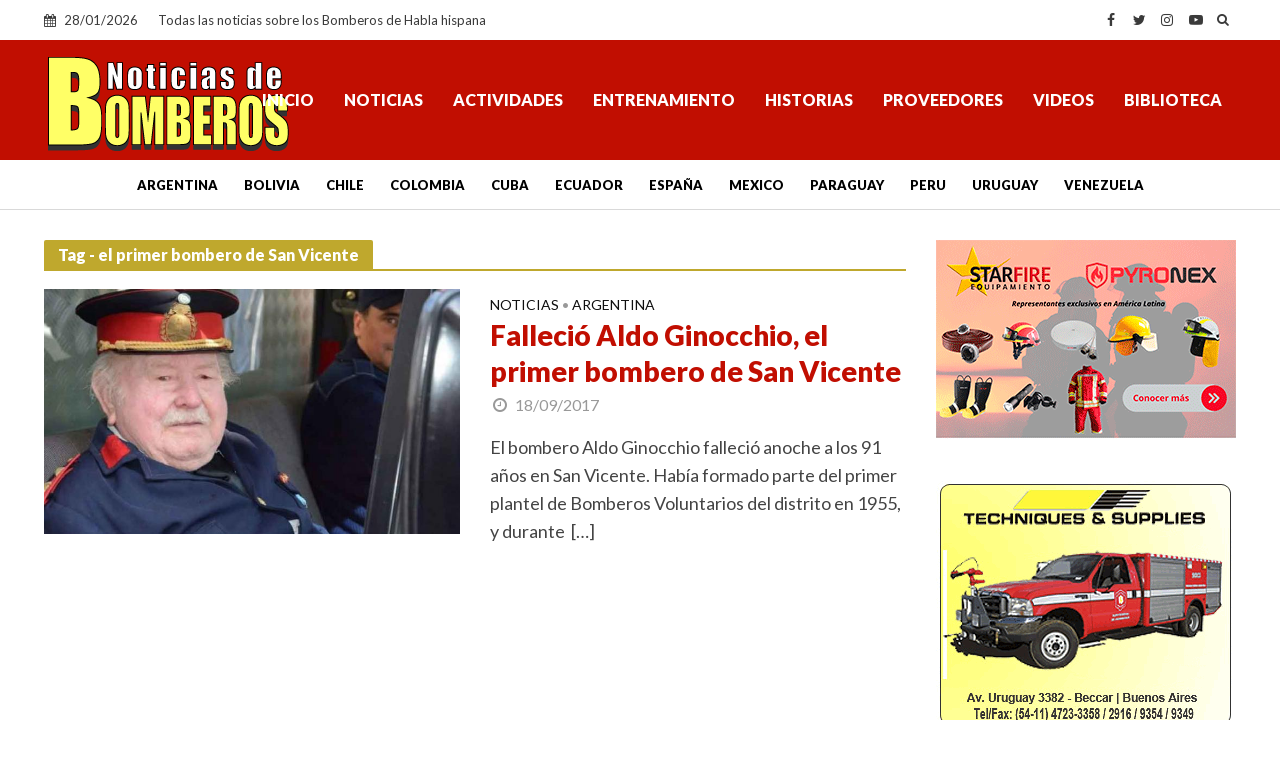

--- FILE ---
content_type: text/html; charset=utf-8
request_url: https://www.google.com/recaptcha/api2/aframe
body_size: 266
content:
<!DOCTYPE HTML><html><head><meta http-equiv="content-type" content="text/html; charset=UTF-8"></head><body><script nonce="Utyko6igBJ7fo-kUTwH5rw">/** Anti-fraud and anti-abuse applications only. See google.com/recaptcha */ try{var clients={'sodar':'https://pagead2.googlesyndication.com/pagead/sodar?'};window.addEventListener("message",function(a){try{if(a.source===window.parent){var b=JSON.parse(a.data);var c=clients[b['id']];if(c){var d=document.createElement('img');d.src=c+b['params']+'&rc='+(localStorage.getItem("rc::a")?sessionStorage.getItem("rc::b"):"");window.document.body.appendChild(d);sessionStorage.setItem("rc::e",parseInt(sessionStorage.getItem("rc::e")||0)+1);localStorage.setItem("rc::h",'1769585039333');}}}catch(b){}});window.parent.postMessage("_grecaptcha_ready", "*");}catch(b){}</script></body></html>